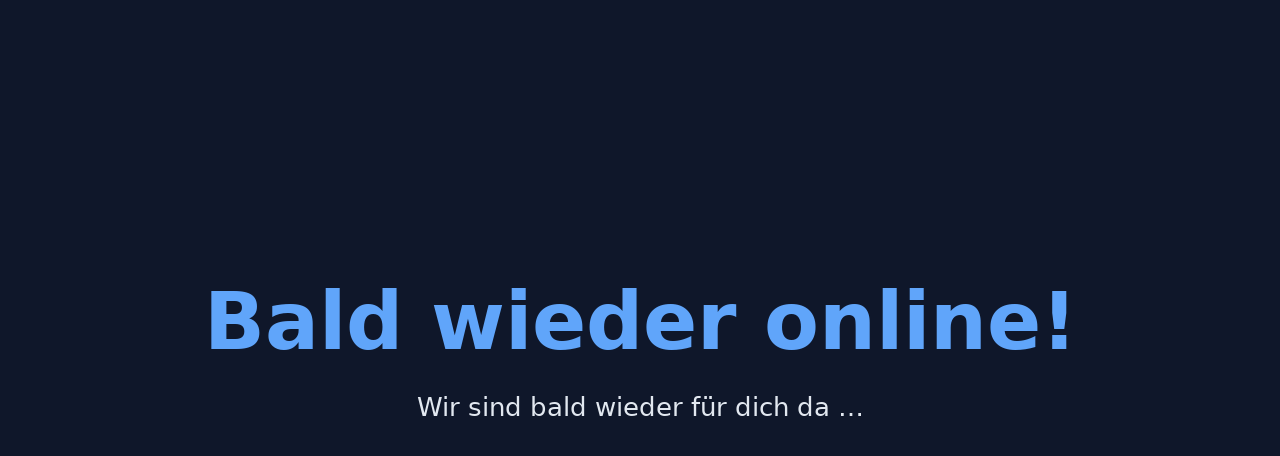

--- FILE ---
content_type: text/html
request_url: https://www.motortuning-forum.de/tag/572-audi-s5/?s=a40128140a4fcd8c2ed0fd5284b71cfa44345531
body_size: 203
content:
<!DOCTYPE html>
<html lang="de">
<head>
  <meta charset="UTF-8">
  <meta name="viewport" content="width=device-width, initial-scale=1.0">
  <title>Bald wieder da</title>
  <style>
    body {margin:0; height:100vh; display:grid; place-items:center; background:#0f172a; color:#e2e8f0; font-family:system-ui,sans-serif; text-align:center;}
    h1 {font-size:5rem; margin:0; color:#60a5fa;}
    p {font-size:1.6rem; margin:1.5rem 0;}
  </style>
</head>
<body>
  <div>
    <h1>Bald wieder online!</h1>
    <p>Wir sind bald wieder für dich da …</p>
  </div>
</body>
</html>